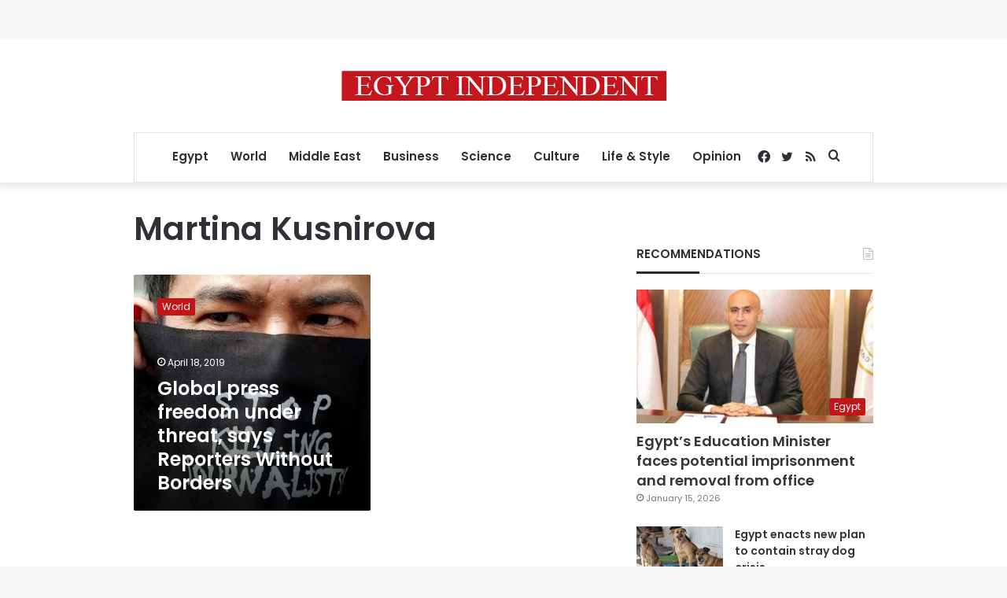

--- FILE ---
content_type: text/html; charset=utf-8
request_url: https://www.google.com/recaptcha/api2/aframe
body_size: 268
content:
<!DOCTYPE HTML><html><head><meta http-equiv="content-type" content="text/html; charset=UTF-8"></head><body><script nonce="09JgbZRIsbK4sPu9HLzCzg">/** Anti-fraud and anti-abuse applications only. See google.com/recaptcha */ try{var clients={'sodar':'https://pagead2.googlesyndication.com/pagead/sodar?'};window.addEventListener("message",function(a){try{if(a.source===window.parent){var b=JSON.parse(a.data);var c=clients[b['id']];if(c){var d=document.createElement('img');d.src=c+b['params']+'&rc='+(localStorage.getItem("rc::a")?sessionStorage.getItem("rc::b"):"");window.document.body.appendChild(d);sessionStorage.setItem("rc::e",parseInt(sessionStorage.getItem("rc::e")||0)+1);localStorage.setItem("rc::h",'1768628569946');}}}catch(b){}});window.parent.postMessage("_grecaptcha_ready", "*");}catch(b){}</script></body></html>

--- FILE ---
content_type: application/javascript; charset=utf-8
request_url: https://fundingchoicesmessages.google.com/f/AGSKWxXYlbgukptKZm8s1JbLR7y9mpaUeyWGDRuCne1-ivGcsgSZUZvQrT1eMVfxPL4QrUrIxDblxe1BjEIw7qkugHeV-ML0MfXbXmP44DlZ3U7sXA7IANOkjqNbREhovU1Esf75oXLr4F2JM9XUo0PuDe8LSALHBC506yeYwRTFBEyN3Qj5jDMwDKLBbY3b/_/sponsors/amg.php?/ads/preroll_/layer/ad.-outsidersads-&adclient=
body_size: -1293
content:
window['e9fd6280-79ef-4b5d-90ed-2da90b791987'] = true;